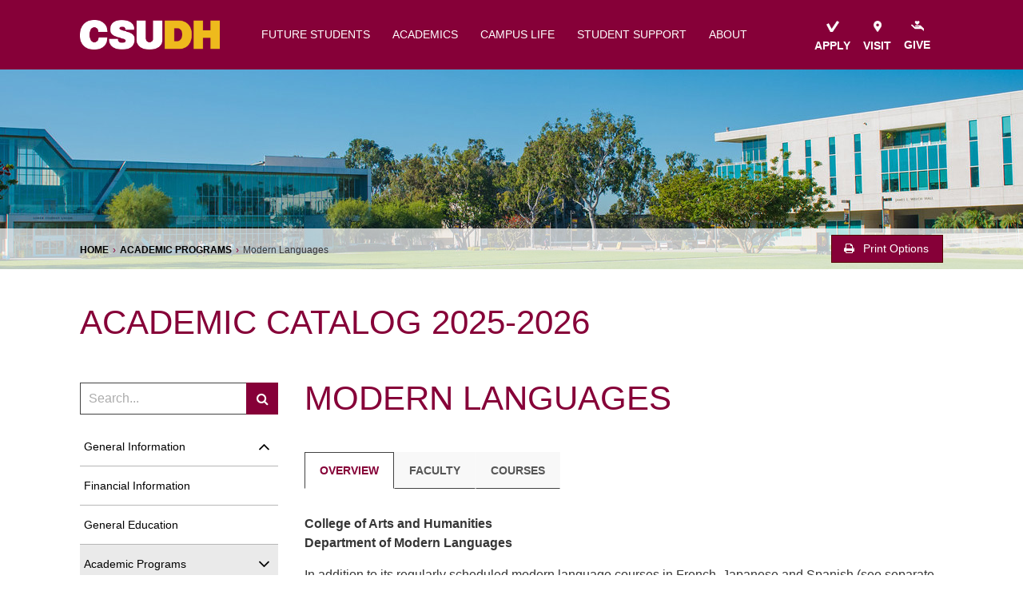

--- FILE ---
content_type: text/html; charset=UTF-8
request_url: https://catalog.csudh.edu/academics/modern-languages/
body_size: 2308
content:
<!DOCTYPE html>
<html lang="en">
<head>
    <meta charset="utf-8">
    <meta name="viewport" content="width=device-width, initial-scale=1">
    <title></title>
    <style>
        body {
            font-family: "Arial";
        }
    </style>
    <script type="text/javascript">
    window.awsWafCookieDomainList = [];
    window.gokuProps = {
"key":"AQIDAHjcYu/GjX+QlghicBgQ/7bFaQZ+m5FKCMDnO+vTbNg96AGe85MAbDryaCIv+G5hkV9fAAAAfjB8BgkqhkiG9w0BBwagbzBtAgEAMGgGCSqGSIb3DQEHATAeBglghkgBZQMEAS4wEQQMfqv/41xp8mxCyZaoAgEQgDtphphf91j3ohtIdrkcZhOjtKVdO6T7EOagds3zsYaLwQPIN8cNivfF/va6SSQpupzbviLhd9a0ZTvohw==",
          "iv":"CgAGSjUD3QAACeRv",
          "context":"eAY1IHXajrp9fy8H83oaf/4Qn7rwmC1ZnBz7YJX3a8220moNxcwCR8C1g5xBMkD7/nS2qZWJHs7uWtzI5MKPNSBXjKtt0JbkXknrJfE0eaD+VQmbI3tev3pDoV4DJG8WynYhHkvmu7Ymvr33tBSI9yB78D6J761xoQYyOzLPScvEcw5gFqbdkseiD8ZK+c90Pi98fJZDmKcsp6AL+YWuUjMBS5Ac+OF3MhnlpvkwHKaHPGNaR7RA+FVycgD5EPN0/PHEQO2vq3/GAUhwE3gGzFQNXwhnPWLj1QnHAy5Olo4PYLaf4XAgS5UricHb3TBvoI6dWnVXZfFpV3MSsMWaaBoabfdLlqjwSVqj16cXCU/35qYElGnR8DuC420njo3QmKSPkUJChnA/m5pn0VdfYz0FPyknhG1BaxUdg4acVdkNyzX2Bpj1QUpCc4NqH1poj2YuR9NyL0/1EinLxIvzVp/2wiLnlegvBw29IM/DntUW9Hhn12V04kTfsfrrx2cJ17EwlLoBzST98Er/NnGYZFBuTAXlwjAQ8qh40ZHx2AuEkOepMxrgFTWvWLLwKyT8lPUhxedFl8Cg7TT3LQCv2rFEft+329MULrw/6YzQFtGH0S6tAHeiaCjc2e6CIdB/BuSVZuWdVCjTRLiGTq06BP92EEHy60at/xcGPPoy4SzSmjJiqL4GGlY1X23cERBe0mggAReXEp+9ci0OFFKUvDuK0UW1ds8PNHIRXQQHHVl0iixja1vmO8BVQ+FO6n2j4xUwWeKXsUQmfG5crdJ4NWLLeuzU9QxsQ5b1Gg=="
};
    </script>
    <script src="https://3b07d6190caa.58592306.us-east-2.token.awswaf.com/3b07d6190caa/dbfcd59e4170/1fc11a78507b/challenge.js"></script>
</head>
<body>
    <div id="challenge-container"></div>
    <script type="text/javascript">
        AwsWafIntegration.saveReferrer();
        AwsWafIntegration.checkForceRefresh().then((forceRefresh) => {
            if (forceRefresh) {
                AwsWafIntegration.forceRefreshToken().then(() => {
                    window.location.reload(true);
                });
            } else {
                AwsWafIntegration.getToken().then(() => {
                    window.location.reload(true);
                });
            }
        });
    </script>
    <noscript>
        <h1>JavaScript is disabled</h1>
        In order to continue, we need to verify that you're not a robot.
        This requires JavaScript. Enable JavaScript and then reload the page.
    </noscript>
</body>
</html>

--- FILE ---
content_type: text/html; charset=UTF-8
request_url: https://catalog.csudh.edu/academics/modern-languages/
body_size: 82510
content:
<!doctype html>
<html class="no-js" xml:lang="en" lang="en" dir="ltr">

<head>
<meta http-equiv="X-UA-Compatible" content="IE=Edge" />
<title>Modern Languages | CSUDH | Carson, CA</title>
<meta http-equiv="Content-Type" content="text/html; charset=utf-8" />
<link rel="search" type="application/opensearchdescription+xml"
			href="/search/opensearch.xml" title="Catalog" />
<meta name="viewport" content="width=device-width, initial-scale=1.0, minimum-scale=1.0" />
<link href="/images/favicon.ico" rel="shortcut icon" />
<link rel="stylesheet" type="text/css" href="/css/reset.css" />
<link href="https://fonts.googleapis.com/css?family=Roboto:400,400i,500,500i,700,700i" rel="stylesheet">
<link rel="stylesheet" type="text/css" href="/fonts/font-awesome/font-awesome.min.css" />
<link rel="stylesheet" type="text/css" href="/css/courseleaf.css" />
<link rel="stylesheet" type="text/css" href="/css/screen.css?v=20211004" media="screen" />
<link rel="stylesheet" type="text/css" href="/css/print.css" media="print" />
<script type="text/javascript" src="/js/jquery.js"></script>
<script type="text/javascript" src="/js/lfjs.js"></script>
<script type="text/javascript" src="/js/lfjs_any.js"></script>
<link rel="stylesheet" type="text/css" href="/js/lfjs.css" />
<script type="text/javascript" src="/js/courseleaf.js"></script>
<script type="text/javascript" src="/js/custom.js?v=20211004"></script>



</head>



<body class="">




<nav aria-label="Skip content menu" class="accessible">
	<div class="accessible-menu">
		<ul>
			<li><a href="#contentarea" rel="section">Skip to Content</a></li>
			<li><a href="/azindex/">AZ Index</a></li>
			<li><a href="/">Catalog Home</a></li>
			<li><a href="https://www.csudh.edu/">CSUDH Home</a></li>
		</ul>
	</div>
</nav>





<header id="header">
   <div class="wrap">
      <div id="logo">
         <a href="https://www.csudh.edu/"><img src="/images/csudh-logo.png" alt="CSUDH Logo" width="175" />

				</a>
      </div>

			<button id="hamburger" aria-controls="navigation" data-toggle="#navigation" aria-expanded="false">
				<span class="sr-only">Toggle menu</span>
				<i class="fa fa-bars" aria-hidden="true"></i>
			</button>

			<nav id="navigation" aria-label="Secondary" aria-hidden="false">
				<ul id="main-nav" class="clearfix">
					<li><a href="https://www.csudh.edu/future-students/">future students</a></li>
					<li><a href="https://www.csudh.edu/academics/">academics</a></li>
					<li><a href="https://www.csudh.edu/campus-life/">campus life</a></li>
					<li><a href="https://www.csudh.edu/student-support/">student support</a></li>
					<li><a href="https://www.csudh.edu/about/">about</a></li>
				</ul>
				<ul id="ctaNav">
					<li class="cta apply"><a href="https://www.csudh.edu/future-students/explore/"><img
								src="/images/apply-icon.png" alt="" role="presentation">apply</a></li>
					<li class="cta visit"><a href="https://www.csudh.edu/visit-us/"><img src="/images/visit-icon.png"
								alt="" role="presentation">visit</a></li>
					<li class="cta give"><a
							href="https://toropay.csudh.edu/C20032_ustores/web/store_main.jsp?STOREID=8&SINGLESTORE=true"><img
								src="/images/give-icon.png" alt="" role="presentation">give</a>
					</li>
				</ul>

			</nav>
		</div>
	</header>

	<div class="hero">

		<div class="breadPrint">
			<div class="wrap">
							<nav id="breadcrumb" aria-label="Breadcrumbs">
<ul><li><a href="/">Home</a><span class="crumbsep">›</span></li><li><a href="/academics/">Academic&nbsp;Programs</a><span class="crumbsep">›</span></li><li><span class="active">Modern Languages</span></li></ul>
			</nav>
				<button id="print-btn" aria-controls="print-dialog" onclick="showPrintDialog(); return false;">
					<i class="fa fa-print" aria-hidden="true"></i> Print Options
				</button>
			</div>
		</div><!-- breadPrint-->

	</div><!-- hero-->

	<div id="site-title">
		<div class="wrap">Academic Catalog 2025-2026</div>
	</div>

	<section id="content-container">
		<div class="wrap">
			<aside id="col-nav">
				<button id="sidebar-toggle" aria-expanded="false" data-toggle="#sidebar">
					<span class="fa fa-bars" aria-hidden="true"></span>
					<span>Expand Menu</span>
				</button>

				<div id="sidebar">
<!-- filter page begin -->
<!-- filter page end-->

      <div class="search" id="cat-search">
         <form action="/search/">
            <label for="cat-search-term" class="sr-only">Search catalog</label>
            <input class="search-field" type="text" name="search" id="cat-search-term" placeholder="Search..." />
            <button class="search-button" type="submit">
               <span class="fa fa-search" aria-hidden="true"></span>
               <span class="sr-only">Submit search</span>
            </button>
<!-- <input type="hidden" name="caturl" value="/academics" /> -->
         </form>
      </div>
					<div class="sidebar-item">
               <nav id="cl-menu" aria-label="Primary" class="togglenav">

<ul class="nav levelzero" id="/">
<li class="isparent"><div class="toggle-wrap clearfix"><a href="/general-information/">General Information</a><button onclick="toggleNav(this); return false;" class="arrow-wrap" aria-expanded="false"><span class="arrow">Toggle General Information</span></button></div>
	<ul class="nav levelone" id="/general-information/">
	<li><a href="/general-information/about-the-catalog/">About the Catalog</a></li>
	<li><a href="/general-information/california-state-university/">The California State University</a></li>
	<li><a href="/general-information/csu-dominguez-hills/">CSU Dominguez Hills</a></li>
	<li class="isparent"><div class="toggle-wrap clearfix"><a href="/general-information/division-academic-affairs/">Division of Academic Affairs</a><button onclick="toggleNav(this); return false;" class="arrow-wrap" aria-expanded="false"><span class="arrow">Toggle Division of Academic Affairs</span></button></div>
		<ul class="nav leveltwo" id="/general-information/division-academic-affairs/">
		<li><a href="/general-information/division-academic-affairs/arts-humanities/">College of Arts and Humanities</a></li>
		<li><a href="/general-information/division-academic-affairs/business-administration-public-policy/">College of Business Administration and Public Policy</a></li>
		<li><a href="/general-information/division-academic-affairs/continuing-professional-education/">College of Continuing and Professional Education</a></li>
		<li><a href="/general-information/division-academic-affairs/education/">College of Education</a></li>
		<li><a href="/general-information/division-academic-affairs/health-human-services-nursing/">College of Health, Human Services, and Nursing</a></li>
		<li><a href="/general-information/division-academic-affairs/natural-behavioral-sciences/">College of Natural and Behavioral Sciences</a></li>
		<li><a href="/general-information/division-academic-affairs/university-library/">University Library</a></li>
		<li><a href="/general-information/division-academic-affairs/academic-advisement/">Academic Advising</a></li>
		<li><a href="/general-information/division-academic-affairs/career-center/">Career Center</a></li>
		<li><a href="/general-information/division-academic-affairs/program-advisory-boards/">Program Advisory Boards</a></li>
		</ul>
</li>
	<li><a href="/general-information/faculty/">Current Faculty</a></li>
	<li><a href="/general-information/emeritus-faculty-staff/">Emeriti Faculty &amp;&#8203; Staff</a></li>
	<li><a href="/general-information/campus-life/">Campus Life</a></li>
	<li><a href="/general-information/academic-integrity/">Academic Integrity</a></li>
	<li><a href="/general-information/academic-programs/">Academic Programs</a></li>
	<li><a href="/general-information/answers-questions/">Answers To Your Questions</a></li>
	<li class="isparent"><div class="toggle-wrap clearfix"><a href="/general-information/baccalaureate-degrees-undergraduate-studies/">Baccalaureate Degrees and Undergraduate Studies</a><button onclick="toggleNav(this); return false;" class="arrow-wrap" aria-expanded="false"><span class="arrow">Toggle Baccalaureate Degrees and Undergraduate Studies</span></button></div>
		<ul class="nav leveltwo" id="/general-information/baccalaureate-degrees-undergraduate-studies/">
		<li><a href="/general-information/baccalaureate-degrees-undergraduate-studies/academic-skills-requirements-undergraduate-students/">Academic Skills Requirements for Undergraduate Students</a></li>
		<li><a href="/general-information/baccalaureate-degrees-undergraduate-studies/gwar-certifying-courses/">GWAR Certifying Courses</a></li>
		<li><a href="/general-information/baccalaureate-degrees-undergraduate-studies/general-education-requirements-undergraduate-students/">General Education Requirements for Undergraduate Students</a></li>
		<li><a href="/general-information/baccalaureate-degrees-undergraduate-studies/general-education-certification/">General Education Certification</a></li>
		<li><a href="/general-information/baccalaureate-degrees-undergraduate-studies/double-counting-general-education-courses/">Double Counting General Education Courses</a></li>
		<li><a href="/general-information/baccalaureate-degrees-undergraduate-studies/credit-remediation/">Credit for Remediation</a></li>
		<li><a href="/general-information/baccalaureate-degrees-undergraduate-studies/general-education/">General Education</a></li>
		<li><a href="/general-information/baccalaureate-degrees-undergraduate-studies/major-minor/">Major and Minor</a></li>
		<li><a href="/general-information/baccalaureate-degrees-undergraduate-studies/unit-requirements/">Unit Requirements</a></li>
		<li><a href="/general-information/baccalaureate-degrees-undergraduate-studies/undergraduate-academic-advisement/">Undergraduate Academic Advisement</a></li>
		<li><a href="/general-information/baccalaureate-degrees-undergraduate-studies/undergraduate-enrollment-policies/">Undergraduate Enrollment Policies</a></li>
		<li><a href="/general-information/baccalaureate-degrees-undergraduate-studies/scholastic-probation-disqualification/">Scholastic Probation and Disqualification</a></li>
		<li><a href="/general-information/baccalaureate-degrees-undergraduate-studies/academic-renewal/">Academic Renewal</a></li>
		<li><a href="/general-information/baccalaureate-degrees-undergraduate-studies/continuing-students/">Continuing Students</a></li>
		<li><a href="/general-information/baccalaureate-degrees-undergraduate-studies/full-time-status/">Full-&#8203;Time Status</a></li>
		<li><a href="/general-information/baccalaureate-degrees-undergraduate-studies/university-graduation-requirements/">University Graduation Requirements</a></li>
		<li><a href="/general-information/baccalaureate-degrees-undergraduate-studies/application-graduation-undergraduate/">Application for Graduation -&#8203; Undergraduate</a></li>
		</ul>
</li>
	<li><a href="/general-information/campus-services/">Campus Services</a></li>
	<li><a href="/general-information/fees/">Fees</a></li>
	<li><a href="/general-information/financial-aid/">Financial Aid</a></li>
	<li><a href="/general-information/graduate-degrees/">Graduate Degrees</a></li>
	<li><a href="/general-information/post-baccalaureate-credentials-and-certificates/">Postbaccalaureate Credentials and Certificates</a></li>
	<li><a href="/general-information/pre-admission-disclosure-academic-programs-leading-licensure-credentialing/">Pre-&#8203;Admission Disclosure for Academic Programs Leading to Licensure or Credentialing</a></li>
	<li><a href="/general-information/program-advisory-boards/">Program Advisory Boards</a></li>
	<li><a href="/general-information/second-baccalaureate-degree/">Second Baccalaureate Degrees</a></li>
	<li><a href="/general-information/university-regulations/">University Regulations</a></li>
	</ul>
</li>
<li><a href="/financial-information/">Financial Information</a></li>
<li><a href="/general-education/">General Education</a></li>
<li class="active isparent"><div class="toggle-wrap clearfix"><a href="/academics/">Academic Programs</a><button onclick="toggleNav(this); return false;" class="arrow-wrap open" aria-expanded="true"><span class="arrow open">Toggle Academic Programs</span></button></div>
	<ul class="nav levelone" id="/academics/">
	<li class="isparent"><div class="toggle-wrap clearfix"><a href="/academics/accounting/">Accounting</a><button onclick="toggleNav(this); return false;" class="arrow-wrap" aria-expanded="false"><span class="arrow">Toggle Accounting</span></button></div>
		<ul class="nav leveltwo" id="/academics/accounting/">
		<li><a href="/academics/accounting/accounting-ms/">Accounting, Master of Science</a></li>
		</ul>
</li>
	<li class="isparent"><div class="toggle-wrap clearfix"><a href="/academics/advertising-public-relations/">Advertising and Public Relations</a><button onclick="toggleNav(this); return false;" class="arrow-wrap" aria-expanded="false"><span class="arrow">Toggle Advertising and Public Relations</span></button></div>
		<ul class="nav leveltwo" id="/academics/advertising-public-relations/">
		<li><a href="/academics/advertising-public-relations/advertising-public-relations-ba/">Advertising and Public Relations, Bachelor of Arts</a></li>
		</ul>
</li>
	<li class="isparent"><div class="toggle-wrap clearfix"><a href="/academics/africana-studies/">Africana Studies</a><button onclick="toggleNav(this); return false;" class="arrow-wrap" aria-expanded="false"><span class="arrow">Toggle Africana Studies</span></button></div>
		<ul class="nav leveltwo" id="/academics/africana-studies/">
		<li><a href="/academics/africana-studies/africana-studies-ba/">Africana Studies, Bachelor of Arts</a></li>
		<li><a href="/academics/africana-studies/africana-studies-minor/">Africana Studies, Minor</a></li>
		</ul>
</li>
	<li class="isparent"><div class="toggle-wrap clearfix"><a href="/academics/anthropology/">Anthropology</a><button onclick="toggleNav(this); return false;" class="arrow-wrap" aria-expanded="false"><span class="arrow">Toggle Anthropology</span></button></div>
		<ul class="nav leveltwo" id="/academics/anthropology/">
		<li><a href="/academics/anthropology/anthropology-ba/">Anthropology, Bachelor of Arts</a></li>
		<li><a href="/academics/anthropology/anthropology-minor/">Anthropology, Minor</a></li>
		<li><a href="/academics/anthropology/cultural-resource-management-certificate/">Cultural Resource Management, Certificate</a></li>
		<li><a href="/academics/anthropology/indigenous-peoples-americas-minor/">Indigenous Peoples of the Americas, Minor</a></li>
		</ul>
</li>
	<li class="isparent"><div class="toggle-wrap clearfix"><a href="/academics/art-design/">Art </a><button onclick="toggleNav(this); return false;" class="arrow-wrap" aria-expanded="false"><span class="arrow">Toggle Art </span></button></div>
		<ul class="nav leveltwo" id="/academics/art-design/">
		<li><a href="/academics/art-design/art-ba/">Art, Bachelor of Arts</a></li>
		<li><a href="/academics/art-design/art-minor/">Art, Minor</a></li>
		<li><a href="/academics/art-design/ceramics-minor/">Ceramics, Minor</a></li>
		</ul>
</li>
	<li class="isparent"><div class="toggle-wrap clearfix"><a href="/academics/art-history/">Art History</a><button onclick="toggleNav(this); return false;" class="arrow-wrap" aria-expanded="false"><span class="arrow">Toggle Art History</span></button></div>
		<ul class="nav leveltwo" id="/academics/art-history/">
		<li><a href="/academics/art-history/art-history-ba/">Art History, Bachelor of Arts</a></li>
		<li><a href="/academics/art-history/art-history-minor/">Art History, Minor</a></li>
		</ul>
</li>
	<li class="isparent"><div class="toggle-wrap clearfix"><a href="/academics/arts-humanities/">Arts and Humanities</a><button onclick="toggleNav(this); return false;" class="arrow-wrap" aria-expanded="false"><span class="arrow">Toggle Arts and Humanities</span></button></div>
		<ul class="nav leveltwo" id="/academics/arts-humanities/">
		<li><a href="/academics/arts-humanities/arts-humanities-ma/">Arts and Humanities, Master of Arts</a></li>
		</ul>
</li>
	<li class="isparent"><div class="toggle-wrap clearfix"><a href="/academics/asian-pacific-studies/">Asian-&#8203;Pacific Studies</a><button onclick="toggleNav(this); return false;" class="arrow-wrap" aria-expanded="false"><span class="arrow">Toggle Asian-&#8203;Pacific Studies</span></button></div>
		<ul class="nav leveltwo" id="/academics/asian-pacific-studies/">
		<li><a href="/academics/asian-pacific-studies/asian-pacific-studies-ba/">Asian-&#8203;Pacific Studies, Bachelor of Arts</a></li>
		<li><a href="/academics/asian-pacific-studies/asian-pacific-studies-minor/">Asian-&#8203;Pacific Studies, Minor</a></li>
		</ul>
</li>
	<li class="isparent"><div class="toggle-wrap clearfix"><a href="/academics/audio-engineering/">Audio Engineering</a><button onclick="toggleNav(this); return false;" class="arrow-wrap" aria-expanded="false"><span class="arrow">Toggle Audio Engineering</span></button></div>
		<ul class="nav leveltwo" id="/academics/audio-engineering/">
		<li><a href="/academics/audio-engineering/audio-engineering-ba/">Audio Engineering, Bachelor of Arts</a></li>
		</ul>
</li>
	<li class="isparent"><div class="toggle-wrap clearfix"><a href="/academics/behavioral-science/">Behavioral Science</a><button onclick="toggleNav(this); return false;" class="arrow-wrap" aria-expanded="false"><span class="arrow">Toggle Behavioral Science</span></button></div>
		<ul class="nav leveltwo" id="/academics/behavioral-science/">
		<li><a href="/academics/behavioral-science/behavioral-science-ba/">Behavioral Science, Bachelor of Arts</a></li>
		<li><a href="/academics/behavioral-science/behavioral-science-minor/">Behavioral Science, Minor</a></li>
		</ul>
</li>
	<li class="isparent"><div class="toggle-wrap clearfix"><a href="/academics/biochemistry/">Biochemistry</a><button onclick="toggleNav(this); return false;" class="arrow-wrap" aria-expanded="false"><span class="arrow">Toggle Biochemistry</span></button></div>
		<ul class="nav leveltwo" id="/academics/biochemistry/">
		<li><a href="/academics/biochemistry/biochemistry-bs/">Biochemistry, Bachelor of Science</a></li>
		</ul>
</li>
	<li class="isparent"><div class="toggle-wrap clearfix"><a href="/academics/biology/">Biology</a><button onclick="toggleNav(this); return false;" class="arrow-wrap" aria-expanded="false"><span class="arrow">Toggle Biology</span></button></div>
		<ul class="nav leveltwo" id="/academics/biology/">
		<li><a href="/academics/biology/biology-ba/">Biology, Bachelor of Arts</a></li>
		<li><a href="/academics/biology/biology-bs/">Biology, Bachelor of Science</a></li>
		<li><a href="/academics/biology/biology-ms/">Biology, Master of Science</a></li>
		<li><a href="/academics/biology/biology-minor/">Biology, Minor</a></li>
		<li><a href="/academics/biology/biology-subject-matter-preparation/">Biology, Subject Matter Preparation</a></li>
		<li><a href="/academics/biology/microbiology-minor/">Microbiology, Minor</a></li>
		</ul>
</li>
	<li class="isparent"><div class="toggle-wrap clearfix"><a href="/academics/biophysics/">Biophysics</a><button onclick="toggleNav(this); return false;" class="arrow-wrap" aria-expanded="false"><span class="arrow">Toggle Biophysics</span></button></div>
		<ul class="nav leveltwo" id="/academics/biophysics/">
		<li><a href="/academics/biophysics/biophysics-bs/">Biophysics, Bachelor of Science</a></li>
		</ul>
</li>
	<li class="isparent"><div class="toggle-wrap clearfix"><a href="/academics/business-administration/">Business Administration</a><button onclick="toggleNav(this); return false;" class="arrow-wrap" aria-expanded="false"><span class="arrow">Toggle Business Administration</span></button></div>
		<ul class="nav leveltwo" id="/academics/business-administration/">
		<li><a href="/academics/business-administration/accounting-certificate/">Accounting, Certificate</a></li>
		<li><a href="/academics/business-administration/business-administration-bs/">Business Administration, Bachelor of Science</a></li>
		<li><a href="/academics/business-administration/business-administration-minor/">Business Administration, Minor</a></li>
		<li><a href="/academics/business-administration/data-analytics-minor/">Data Analytics, Minor</a></li>
		<li><a href="/academics/business-administration/economics-minor/">Economics, Minor</a></li>
		<li><a href="/academics/business-administration/executive-management/">Executive Management Certificate</a></li>
		<li><a href="/academics/business-administration/information-systems-security-minor/">Information Systems Security, Minor</a></li>
		<li><a href="/academics/business-administration/information-systems-certificate/">Information Systems, Certificate</a></li>
		<li><a href="/academics/business-administration/information-systems-minor/">Information Systems, Minor</a></li>
		<li><a href="/academics/business-administration/logistics-management-post-mba-certificate/">Logistics Management, Post-&#8203;MBA Certificate</a></li>
		<li><a href="/academics/business-administration/management-minor/">Management, Minor</a></li>
		<li><a href="/academics/business-administration/marketing-certificate/">Marketing, Certificate</a></li>
		<li><a href="/academics/business-administration/marketing-minor/">Marketing, Minor</a></li>
		<li><a href="/academics/business-administration/marketing-post-mba-certificate/">Marketing, Post-&#8203;MBA Certificate</a></li>
		<li><a href="/academics/business-administration/sports-management-certificate/">Sports Management, Certificate</a></li>
		</ul>
</li>
	<li class="isparent"><div class="toggle-wrap clearfix"><a href="/academics/chemistry/">Chemistry</a><button onclick="toggleNav(this); return false;" class="arrow-wrap" aria-expanded="false"><span class="arrow">Toggle Chemistry</span></button></div>
		<ul class="nav leveltwo" id="/academics/chemistry/">
		<li><a href="/academics/chemistry/chemistry-ba/">Chemistry, Bachelor of Arts</a></li>
		<li><a href="/academics/chemistry/chemistry-bs/">Chemistry, Bachelor of Science</a></li>
		<li><a href="/academics/chemistry/chemistry-subject-matter-authorization/">Chemistry, Subject Matter Authorization</a></li>
		<li><a href="/academics/chemistry/organic-biochemistry-minor/">Organic/&#8203;Biochemistry, Minor</a></li>
		</ul>
</li>
	<li class="isparent"><div class="toggle-wrap clearfix"><a href="/academics/chicana-chicano-studies/">Chicana/&#8203;Chicano Studies</a><button onclick="toggleNav(this); return false;" class="arrow-wrap" aria-expanded="false"><span class="arrow">Toggle Chicana/&#8203;Chicano Studies</span></button></div>
		<ul class="nav leveltwo" id="/academics/chicana-chicano-studies/">
		<li><a href="/academics/chicana-chicano-studies/chicana-chicano-studies-ba/">Chicana/&#8203;Chicano Studies, Bachelor of Arts</a></li>
		<li><a href="/academics/chicana-chicano-studies/chicana-chicano-studies-minor/">Chicana/&#8203;Chicano Studies, Minor</a></li>
		</ul>
</li>
	<li class="isparent"><div class="toggle-wrap clearfix"><a href="/academics/child-development/">Child Development</a><button onclick="toggleNav(this); return false;" class="arrow-wrap" aria-expanded="false"><span class="arrow">Toggle Child Development</span></button></div>
		<ul class="nav leveltwo" id="/academics/child-development/">
		<li><a href="/academics/child-development/child-development-bs/">Child Development, Bachelor of Science</a></li>
		<li><a href="/academics/child-development/child-development-minor/">Child Development, Minor </a></li>
		<li><a href="/academics/child-development/early-child-development-education-minor/">Early Child Development and Education, Minor</a></li>
		</ul>
</li>
	<li class="isparent"><div class="toggle-wrap clearfix"><a href="/academics/clinical-science/">Clinical Science</a><button onclick="toggleNav(this); return false;" class="arrow-wrap" aria-expanded="false"><span class="arrow">Toggle Clinical Science</span></button></div>
		<ul class="nav leveltwo" id="/academics/clinical-science/">
		<li><a href="/academics/clinical-science/clinical-science-cytotechnology-post-baccalaureate-certificate/">Clinical Science -&#8203; Cytotechnology, Post-&#8203;Baccalaureate Certificate</a></li>
		<li><a href="/academics/clinical-science/clinical-science-medical-technology-post-baccalaureate-certificate/">Clinical Science -&#8203; Medical Technology, Post-&#8203;Baccalaureate Certificate</a></li>
		<li><a href="/academics/clinical-science/clinical-science-bs/">Clinical Science, Bachelor of Science</a></li>
		</ul>
</li>
	<li class="isparent"><div class="toggle-wrap clearfix"><a href="/academics/communications/">Communications</a><button onclick="toggleNav(this); return false;" class="arrow-wrap" aria-expanded="false"><span class="arrow">Toggle Communications</span></button></div>
		<ul class="nav leveltwo" id="/academics/communications/">
		<li><a href="/academics/communications/advertising-minor/">Advertising, Minor</a></li>
		<li><a href="/academics/communications/communications-minor/">Communications, Minor</a></li>
		</ul>
</li>
	<li class="isparent"><div class="toggle-wrap clearfix"><a href="/academics/computer-science/">Computer Science</a><button onclick="toggleNav(this); return false;" class="arrow-wrap" aria-expanded="false"><span class="arrow">Toggle Computer Science</span></button></div>
		<ul class="nav leveltwo" id="/academics/computer-science/">
		<li><a href="/academics/computer-science/computer-science-bs/">Computer Science, Bachelor of Science</a></li>
		<li><a href="/academics/computer-science/computer-science-certificate/">Computer Science, Certificate</a></li>
		<li><a href="/academics/computer-science/computer-science-ms/">Computer Science, Master of Science</a></li>
		<li><a href="/academics/computer-science/computer-science-minor/">Computer Science, Minor</a></li>
		</ul>
</li>
	<li class="isparent"><div class="toggle-wrap clearfix"><a href="/academics/computer-technology/">Computer Technology</a><button onclick="toggleNav(this); return false;" class="arrow-wrap" aria-expanded="false"><span class="arrow">Toggle Computer Technology</span></button></div>
		<ul class="nav leveltwo" id="/academics/computer-technology/">
		<li><a href="/academics/computer-technology/computer-technology-ba/">Computer Technology, Bachelor of Arts</a></li>
		<li><a href="/academics/computer-technology/computer-technology-certificate/">Computer Technology, Certificate</a></li>
		<li><a href="/academics/computer-technology/computer-technology-minor/">Computer Technology, Minor</a></li>
		</ul>
</li>
	<li class="isparent"><div class="toggle-wrap clearfix"><a href="/academics/extended-education-programs/">Continuing &amp;&#8203; Professional Education Programs</a><button onclick="toggleNav(this); return false;" class="arrow-wrap" aria-expanded="false"><span class="arrow">Toggle Continuing &amp;&#8203; Professional Education Programs</span></button></div>
		<ul class="nav leveltwo" id="/academics/extended-education-programs/">
		<li><a href="/academics/extended-education-programs/alcohol-drug-counseling-certificate/">Alcohol and Drug Counseling, Certificate</a></li>
		<li><a href="/academics/extended-education-programs/american-language-culture-program/">American Language and Culture Program</a></li>
		<li><a href="/academics/extended-education-programs/assistive-technology-specialist-certificate/">Assistive Technology, Specialist Certificate</a></li>
		<li><a href="/academics/extended-education-programs/communication-sciences-disorders-certificate/">Communication Sciences and Disorders, Certificate</a></li>
		<li><a href="/academics/extended-education-programs/community-college-teaching-certificate/">Community College Teaching, Certificate</a></li>
		<li><a href="/academics/extended-education-programs/designated-subjects-adult-education-teaching-credential/">Designated Subjects Adult Education, Teaching Credential</a></li>
		<li><a href="/academics/extended-education-programs/human-resources-management-certificate/">Human Resources Management, Certificate</a></li>
		<li><a href="/academics/extended-education-programs/mediation-conflict-resolution-certificate/">Mediation and Conflict Resolution, Certificate</a></li>
		<li><a href="/academics/extended-education-programs/production-inventory-control-certificate/">Production and Inventory Control, Certificate</a></li>
		<li><a href="/academics/extended-education-programs/purchasing-certificate/">Purchasing, Certificate</a></li>
		<li><a href="/academics/extended-education-programs/sport-fitness-psychology-certificate/">Sport and Fitness Psychology, Certificate</a></li>
		</ul>
</li>
	<li class="isparent"><div class="toggle-wrap clearfix"><a href="/academics/counseling/">Counseling</a><button onclick="toggleNav(this); return false;" class="arrow-wrap" aria-expanded="false"><span class="arrow">Toggle Counseling</span></button></div>
		<ul class="nav leveltwo" id="/academics/counseling/">
		<li><a href="/academics/counseling/child-welfare-attendance-authorization/">Child Welfare and Attendance Authorization</a></li>
		<li><a href="/academics/counseling/college-counseling-certificate/">College Counseling, Certificate</a></li>
		<li><a href="/academics/counseling/counseling-ms/">Counseling, Master of Science</a></li>
		<li><a href="/academics/counseling/school-counseling-pupil-personnel-credential/">School Counseling, Pupil Personnel Credential</a></li>
		</ul>
</li>
	<li class="isparent"><div class="toggle-wrap clearfix"><a href="/academics/criminal-justice-administration/">Criminal Justice Administration</a><button onclick="toggleNav(this); return false;" class="arrow-wrap" aria-expanded="false"><span class="arrow">Toggle Criminal Justice Administration</span></button></div>
		<ul class="nav leveltwo" id="/academics/criminal-justice-administration/">
		<li><a href="/academics/criminal-justice-administration/criminal-justice-administration-bs/">Criminal Justice Administration, Bachelor of Science</a></li>
		<li><a href="/academics/criminal-justice-administration/criminal-justice-administration-minor/">Criminal Justice Administration, Minor</a></li>
		</ul>
</li>
	<li class="isparent"><div class="toggle-wrap clearfix"><a href="/academics/cyber-security/">Cyber Security</a><button onclick="toggleNav(this); return false;" class="arrow-wrap" aria-expanded="false"><span class="arrow">Toggle Cyber Security</span></button></div>
		<ul class="nav leveltwo" id="/academics/cyber-security/">
		<li><a href="/academics/cyber-security/cyber-security-ms/">Cyber Security, Master of Science</a></li>
		</ul>
</li>
	<li class="isparent"><div class="toggle-wrap clearfix"><a href="/academics/dance/">Dance</a><button onclick="toggleNav(this); return false;" class="arrow-wrap" aria-expanded="false"><span class="arrow">Toggle Dance</span></button></div>
		<ul class="nav leveltwo" id="/academics/dance/">
		<li><a href="/academics/dance/dance-ba/">Dance, Bachelor of Arts</a></li>
		<li><a href="/academics/dance/dance-minor/">Dance, Minor</a></li>
		</ul>
</li>
	<li class="isparent"><div class="toggle-wrap clearfix"><a href="/academics/design/">Design</a><button onclick="toggleNav(this); return false;" class="arrow-wrap" aria-expanded="false"><span class="arrow">Toggle Design</span></button></div>
		<ul class="nav leveltwo" id="/academics/design/">
		<li><a href="/academics/design/design-ba/">Design, Bachelor of Arts</a></li>
		<li><a href="/academics/design/design-minor/">Design, Minor</a></li>
		<li><a href="/academics/design/digital-graphics-minor/">Digital Graphics, Minor</a></li>
		<li><a href="/academics/design/photography-minor/">Photography, Minor</a></li>
		</ul>
</li>
	<li class="isparent"><div class="toggle-wrap clearfix"><a href="/academics/digital-media-arts/">Digital Media Arts</a><button onclick="toggleNav(this); return false;" class="arrow-wrap" aria-expanded="false"><span class="arrow">Toggle Digital Media Arts</span></button></div>
		<ul class="nav leveltwo" id="/academics/digital-media-arts/">
		<li><a href="/academics/digital-media-arts/audio-technology-certificate/">Audio Technology, Certificate</a></li>
		<li><a href="/academics/digital-media-arts/digital-media-arts-ba/">Digital Media Arts, Bachelor of Arts</a></li>
		<li><a href="/academics/digital-media-arts/television-arts-certificate/">Television Arts, Certificate</a></li>
		</ul>
</li>
	<li class="isparent"><div class="toggle-wrap clearfix"><a href="/academics/earth-science/">Earth Science</a><button onclick="toggleNav(this); return false;" class="arrow-wrap" aria-expanded="false"><span class="arrow">Toggle Earth Science</span></button></div>
		<ul class="nav leveltwo" id="/academics/earth-science/">
		<li><a href="/academics/earth-science/earth-science-bs/">Earth Science, Bachelor of Science</a></li>
		<li><a href="/academics/earth-science/earth-sciences-minor/">Earth Sciences, Minor</a></li>
		</ul>
</li>
	<li class="isparent"><div class="toggle-wrap clearfix"><a href="/academics/educational-leadership-justice/">Educational Leadership Justice</a><button onclick="toggleNav(this); return false;" class="arrow-wrap" aria-expanded="false"><span class="arrow">Toggle Educational Leadership Justice</span></button></div>
		<ul class="nav leveltwo" id="/academics/educational-leadership-justice/">
		<li><a href="/academics/educational-leadership-justice/educational-leadership-justice-doctorate/">Educational Leadership Justice, Doctorate</a></li>
		</ul>
</li>
	<li class="isparent"><div class="toggle-wrap clearfix"><a href="/academics/english/">English</a><button onclick="toggleNav(this); return false;" class="arrow-wrap" aria-expanded="false"><span class="arrow">Toggle English</span></button></div>
		<ul class="nav leveltwo" id="/academics/english/">
		<li><a href="/academics/english/creative-writing-minor/">Creative Writing, Minor</a></li>
		<li><a href="/academics/english/english-ba/">English, Bachelor of Arts</a></li>
		<li><a href="/academics/english/english-ma/">English, Master of Arts</a></li>
		<li><a href="/academics/english/english-minor/">English, Minor</a></li>
		<li><a href="/academics/english/english-subject-matter-preparation/">English, Subject Matter Preparation</a></li>
		<li><a href="/academics/english/language-and-linguistics-ba/">Language and Linguistics, Bachelor of Arts</a></li>
		<li><a href="/academics/english/language-linguistics-minor/">Linguistics, Minor</a></li>
		<li><a href="/academics/english/professional-creative-writing-certificate/">Professional and Creative Writing, Certificate</a></li>
		<li><a href="/academics/english/rhetoric-composition-certificate/">Rhetoric and Composition, Certificate</a></li>
		<li><a href="/academics/english/tesol-ma/">Teaching English to Speakers of Other Languages, Master of Arts</a></li>
		<li><a href="/academics/english/teaching-english-second-language-certificate/">Teaching of English to Speakers of Other Languages (TESOL), Certificate</a></li>
		</ul>
</li>
	<li class="isparent"><div class="toggle-wrap clearfix"><a href="/academics/environmental-science/">Environmental Science</a><button onclick="toggleNav(this); return false;" class="arrow-wrap" aria-expanded="false"><span class="arrow">Toggle Environmental Science</span></button></div>
		<ul class="nav leveltwo" id="/academics/environmental-science/">
		<li><a href="/academics/environmental-science/environmental-science-ms/">Environmental Science, Master of Science</a></li>
		</ul>
</li>
	<li class="isparent"><div class="toggle-wrap clearfix"><a href="/academics/exercise-science/">Exercise Science</a><button onclick="toggleNav(this); return false;" class="arrow-wrap" aria-expanded="false"><span class="arrow">Toggle Exercise Science</span></button></div>
		<ul class="nav leveltwo" id="/academics/exercise-science/">
		<li><a href="/academics/exercise-science/exercise-science-bs/">Exercise Science, Bachelor Science</a></li>
		</ul>
</li>
	<li class="isparent"><div class="toggle-wrap clearfix"><a href="/academics/film-television-production/">Film and Television Production</a><button onclick="toggleNav(this); return false;" class="arrow-wrap" aria-expanded="false"><span class="arrow">Toggle Film and Television Production</span></button></div>
		<ul class="nav leveltwo" id="/academics/film-television-production/">
		<li><a href="/academics/film-television-production/film-television-production-ba/">Film and Television Production, Bachelor of Arts</a></li>
		</ul>
</li>
	<li class="isparent"><div class="toggle-wrap clearfix"><a href="/academics/film-television-media/">Film, Television, and Media</a><button onclick="toggleNav(this); return false;" class="arrow-wrap" aria-expanded="false"><span class="arrow">Toggle Film, Television, and Media</span></button></div>
		<ul class="nav leveltwo" id="/academics/film-television-media/">
		<li><a href="/academics/film-television-media/film-television-media-ba/">Film, Television, and Media, Bachelor of Arts</a></li>
		</ul>
</li>
	<li class="isparent"><div class="toggle-wrap clearfix"><a href="/academics/geography/">Geography</a><button onclick="toggleNav(this); return false;" class="arrow-wrap" aria-expanded="false"><span class="arrow">Toggle Geography</span></button></div>
		<ul class="nav leveltwo" id="/academics/geography/">
		<li><a href="/academics/geography/geography-ba/">Geography, Bachelor of Arts</a></li>
		<li><a href="/academics/geography/geography-minor/">Geography, Minor</a></li>
		<li><a href="/academics/geography/geotechniques-certificate/">Geotechniques, Certificate</a></li>
		</ul>
</li>
	<li class="isparent"><div class="toggle-wrap clearfix"><a href="/academics/graduate-education/">Graduate Education</a><button onclick="toggleNav(this); return false;" class="arrow-wrap" aria-expanded="false"><span class="arrow">Toggle Graduate Education</span></button></div>
		<ul class="nav leveltwo" id="/academics/graduate-education/">
		<li><a href="/academics/graduate-education/administrative-services-credential/">Administrative Services Credential</a></li>
		<li><a href="/academics/graduate-education/higher-education-administration-leadership-graduate-certificate/">Higher Education Administration and Leadership (HEAL), Graduate Certificate</a></li>
		</ul>
</li>
	<li class="isparent"><div class="toggle-wrap clearfix"><a href="/academics/health-humanities/">Health Humanities</a><button onclick="toggleNav(this); return false;" class="arrow-wrap" aria-expanded="false"><span class="arrow">Toggle Health Humanities</span></button></div>
		<ul class="nav leveltwo" id="/academics/health-humanities/">
		<li><a href="/academics/health-humanities/health-humanities-minor/">Health Humanities, Minor</a></li>
		</ul>
</li>
	<li class="isparent"><div class="toggle-wrap clearfix"><a href="/academics/health-science/">Health Science</a><button onclick="toggleNav(this); return false;" class="arrow-wrap" aria-expanded="false"><span class="arrow">Toggle Health Science</span></button></div>
		<ul class="nav leveltwo" id="/academics/health-science/">
		<li><a href="/academics/health-science/health-science-bs/">Health Science, Bachelor of Science</a></li>
		<li><a href="/academics/health-science/health-science-ms/">Health Science, Master of Science</a></li>
		<li><a href="/academics/health-science/health-science-minor/">Health Science, Minor</a></li>
		</ul>
</li>
	<li class="isparent"><div class="toggle-wrap clearfix"><a href="/academics/history/">History</a><button onclick="toggleNav(this); return false;" class="arrow-wrap" aria-expanded="false"><span class="arrow">Toggle History</span></button></div>
		<ul class="nav leveltwo" id="/academics/history/">
		<li><a href="/academics/history/history-ba/">History, Bachelor of Arts</a></li>
		<li><a href="/academics/history/history-minor/">History, Minor</a></li>
		<li><a href="/academics/history/specific-history-subject-matter-authorization/">Specific History Subject Matter Authorization</a></li>
		</ul>
</li>
	<li class="isparent"><div class="toggle-wrap clearfix"><a href="/academics/human-services/">Human Services</a><button onclick="toggleNav(this); return false;" class="arrow-wrap" aria-expanded="false"><span class="arrow">Toggle Human Services</span></button></div>
		<ul class="nav leveltwo" id="/academics/human-services/">
		<li><a href="/academics/human-services/human-services-ba/">Human Services, Bachelor of Arts</a></li>
		<li><a href="/academics/human-services/mental-health-recovery-certificate/">Mental Health Recovery, Certificate</a></li>
		</ul>
</li>
	<li class="isparent"><div class="toggle-wrap clearfix"><a href="/academics/humanities-external-degree/">Humanities External Degree</a><button onclick="toggleNav(this); return false;" class="arrow-wrap" aria-expanded="false"><span class="arrow">Toggle Humanities External Degree</span></button></div>
		<ul class="nav leveltwo" id="/academics/humanities-external-degree/">
		<li><a href="/academics/humanities-external-degree/humanities-external-ma/">Humanities External, Master of Arts</a></li>
		</ul>
</li>
	<li class="isparent"><div class="toggle-wrap clearfix"><a href="/academics/information-technology/">Information Technology</a><button onclick="toggleNav(this); return false;" class="arrow-wrap" aria-expanded="false"><span class="arrow">Toggle Information Technology</span></button></div>
		<ul class="nav leveltwo" id="/academics/information-technology/">
		<li><a href="/academics/information-technology/information-technology-bs/">Information Technology, Bachelor of Science</a></li>
		</ul>
</li>
	<li class="isparent"><div class="toggle-wrap clearfix"><a href="/academics/interdisciplinary-studies/">Interdisciplinary Studies</a><button onclick="toggleNav(this); return false;" class="arrow-wrap" aria-expanded="false"><span class="arrow">Toggle Interdisciplinary Studies</span></button></div>
		<ul class="nav leveltwo" id="/academics/interdisciplinary-studies/">
		<li><a href="/academics/interdisciplinary-studies/environmental-studies-minor/">Environmental Studies, Minor</a></li>
		<li><a href="/academics/interdisciplinary-studies/global-studies-minor/">Global Studies, Minor</a></li>
		<li><a href="/academics/interdisciplinary-studies/interdisciplinary-studies-ba/">Interdisciplinary Studies, Bachelor of Arts</a></li>
		<li><a href="/academics/interdisciplinary-studies/interdisciplinary-studies-minor/">Interdisciplinary Studies, Minor</a></li>
		</ul>
</li>
	<li><a href="/academics/japanese/">Japanese</a></li>
	<li class="isparent"><div class="toggle-wrap clearfix"><a href="/academics/journalism/">Journalism</a><button onclick="toggleNav(this); return false;" class="arrow-wrap" aria-expanded="false"><span class="arrow">Toggle Journalism</span></button></div>
		<ul class="nav leveltwo" id="/academics/journalism/">
		<li class="isparent"><div class="toggle-wrap clearfix"><a href="/academics/journalism/journalism-ba/">Journalism, Bachelor of Arts</a><button onclick="toggleNav(this); return false;" class="arrow-wrap" aria-expanded="false"><span class="arrow">Toggle Journalism, Bachelor of Arts</span></button></div>
			<ul class="nav levelthree" id="/academics/journalism/journalism-ba/">
			<li><a href="/academics/journalism/journalism-ba/latinx-concentration/">Journalism: Latinx Concentration, Bachelor of Arts</a></li>
			</ul>
</li>
		</ul>
</li>
	<li class="isparent"><div class="toggle-wrap clearfix"><a href="/academics/kinesiology/">Kinesiology</a><button onclick="toggleNav(this); return false;" class="arrow-wrap" aria-expanded="false"><span class="arrow">Toggle Kinesiology</span></button></div>
		<ul class="nav leveltwo" id="/academics/kinesiology/">
		<li><a href="/academics/kinesiology/coaching-minor/">Coaching, Minor</a></li>
		<li><a href="/academics/kinesiology/physical-education-administration-ma/">Education: Physical Education Administration, Master of Arts</a></li>
		<li><a href="/academics/kinesiology/fitness-instructor-certificate/">Fitness Instructor, Certificate</a></li>
		<li><a href="/academics/kinesiology/physical-education-ba/">Physical Education, Bachelor of Arts</a></li>
		<li><a href="/academics/kinesiology/physical-education-subject-matter-preparation/">Physical Education, Subject Matter Preparation</a></li>
		<li><a href="/academics/kinesiology/teaching-minor/">Teaching, Minor</a></li>
		</ul>
</li>
	<li class="isparent"><div class="toggle-wrap clearfix"><a href="/academics/labor-studies/">Labor Studies</a><button onclick="toggleNav(this); return false;" class="arrow-wrap" aria-expanded="false"><span class="arrow">Toggle Labor Studies</span></button></div>
		<ul class="nav leveltwo" id="/academics/labor-studies/">
		<li><a href="/academics/labor-studies/labor-studies-ba/">Labor Studies, Bachelor of Arts</a></li>
		<li><a href="/academics/labor-studies/labor-studies-certificate/">Labor Studies, Certificate</a></li>
		<li><a href="/academics/labor-studies/labor-studies-minor/">Labor Studies, Minor</a></li>
		</ul>
</li>
	<li class="isparent"><div class="toggle-wrap clearfix"><a href="/academics/language-linguistics/">Language and Linguistics</a><button onclick="toggleNav(this); return false;" class="arrow-wrap" aria-expanded="false"><span class="arrow">Toggle Language and Linguistics</span></button></div>
		<ul class="nav leveltwo" id="/academics/language-linguistics/">
		<li><a href="/academics/language-linguistics/language-linguistics-ba/">Language and Linguistics, Bachelor of Arts</a></li>
		</ul>
</li>
	<li class="isparent"><div class="toggle-wrap clearfix"><a href="/academics/liberal-studies/">Liberal Studies</a><button onclick="toggleNav(this); return false;" class="arrow-wrap" aria-expanded="false"><span class="arrow">Toggle Liberal Studies</span></button></div>
		<ul class="nav leveltwo" id="/academics/liberal-studies/">
		<li><a href="/academics/liberal-studies/liberal-studies-ba/">Liberal Studies, Bachelor of Arts</a></li>
		</ul>
</li>
	<li><a href="/academics/library/">Library</a></li>
	<li class="isparent"><div class="toggle-wrap clearfix"><a href="/academics/marital-family-therapy/">Marital and Family Therapy</a><button onclick="toggleNav(this); return false;" class="arrow-wrap" aria-expanded="false"><span class="arrow">Toggle Marital and Family Therapy</span></button></div>
		<ul class="nav leveltwo" id="/academics/marital-family-therapy/">
		<li><a href="/academics/marital-family-therapy/marital-family-therapy-ms/">Marital and Family Therapy, Master of Science</a></li>
		</ul>
</li>
	<li class="isparent"><div class="toggle-wrap clearfix"><a href="/academics/mathematics/">Mathematics </a><button onclick="toggleNav(this); return false;" class="arrow-wrap" aria-expanded="false"><span class="arrow">Toggle Mathematics </span></button></div>
		<ul class="nav leveltwo" id="/academics/mathematics/">
		<li><a href="/academics/mathematics/introductory-mathematics-subject-matter-authorization/">Introductory Mathematics, Subject Matter Authorization</a></li>
		<li><a href="/academics/mathematics/mathematics-bs/">Mathematics, Bachelor of Science</a></li>
		<li><a href="/academics/mathematics/mathematics-minor/">Mathematics, Minor</a></li>
		</ul>
</li>
	<li><a href="/academics/military-science/">Military Science</a></li>
	<li class="active self"><a href="/academics/modern-languages/">Modern Languages</a></li>
	<li class="isparent"><div class="toggle-wrap clearfix"><a href="/academics/music/">Music</a><button onclick="toggleNav(this); return false;" class="arrow-wrap" aria-expanded="false"><span class="arrow">Toggle Music</span></button></div>
		<ul class="nav leveltwo" id="/academics/music/">
		<li><a href="/academics/music/bachelor-music/">Bachelor of Music</a></li>
		<li><a href="/academics/music/introductory-specific-music-subject-matter-authorization/">Introductory and Specific Music, Subject Matter Authorization</a></li>
		<li><a href="/academics/music/music-minor/">Music Education, Minor</a></li>
		<li><a href="/academics/music/music-ba/">Music, Bachelor of Arts</a></li>
		</ul>
</li>
	<li class="isparent"><div class="toggle-wrap clearfix"><a href="/academics/negotiation-conflict-resolution-peacebuilding/">Negotiation, Conflict Resolution and Peacebuilding</a><button onclick="toggleNav(this); return false;" class="arrow-wrap" aria-expanded="false"><span class="arrow">Toggle Negotiation, Conflict Resolution and Peacebuilding</span></button></div>
		<ul class="nav leveltwo" id="/academics/negotiation-conflict-resolution-peacebuilding/">
		<li><a href="/academics/negotiation-conflict-resolution-peacebuilding/conflict-analysis-resolution-post-masters-certificate/">Conflict Analysis and Resolution, Post-&#8203;Master's Certificate</a></li>
		<li><a href="/academics/negotiation-conflict-resolution-peacebuilding/negotiation-conflict-resolution-peacebuilding-ba/">Negotiation, Conflict Resolution and Peacebuilding, Bachelor of Arts</a></li>
		<li><a href="/academics/negotiation-conflict-resolution-peacebuilding/negotiation-conflict-resolution-peacebuilding-ma/">Negotiation, Conflict Resolution and Peacebuilding, Master of Arts</a></li>
		</ul>
</li>
	<li class="isparent"><div class="toggle-wrap clearfix"><a href="/academics/nursing/">Nursing</a><button onclick="toggleNav(this); return false;" class="arrow-wrap" aria-expanded="false"><span class="arrow">Toggle Nursing</span></button></div>
		<ul class="nav leveltwo" id="/academics/nursing/">
		<li><a href="/academics/nursing/clinical-nurse-specialist-post-masters-certificate/">Clinical Nurse Specialist, Post-&#8203;Master's Certificate</a></li>
		<li><a href="/academics/nursing/neonatal-clinical-nurse-specialist-post-masters-certificate/">Neonatal Clinical Nurse Specialist, Post-&#8203;Master's Certificate</a></li>
		<li><a href="/academics/nursing/nursing-administration-post-masters-certificate/">Nursing Administration, Post-&#8203;Master's Certificate</a></li>
		<li><a href="/academics/nursing/nursing-education-post-masters-certificate/">Nursing Education, Post-&#8203;Master's Certificate</a></li>
		<li><a href="/academics/nursing/nursing-bsn/">Nursing, Bachelor of Science</a></li>
		<li><a href="/academics/nursing/nursing-msn/">Nursing, Master of Science</a></li>
		</ul>
</li>
	<li class="isparent"><div class="toggle-wrap clearfix"><a href="/academics/occupational-therapy/">Occupational Therapy</a><button onclick="toggleNav(this); return false;" class="arrow-wrap" aria-expanded="false"><span class="arrow">Toggle Occupational Therapy</span></button></div>
		<ul class="nav leveltwo" id="/academics/occupational-therapy/">
		<li><a href="/academics/occupational-therapy/occupational-therapy-ms/">Occupational Therapy, Master of Science</a></li>
		<li><a href="/academics/occupational-therapy/occupational-therapy-otd/">Occupational Therapy, Doctorate</a></li>
		</ul>
</li>
	<li class="isparent"><div class="toggle-wrap clearfix"><a href="/academics/organizational-leadership/">Organizational Leadership Studies</a><button onclick="toggleNav(this); return false;" class="arrow-wrap" aria-expanded="false"><span class="arrow">Toggle Organizational Leadership Studies</span></button></div>
		<ul class="nav leveltwo" id="/academics/organizational-leadership/">
		<li><a href="/academics/organizational-leadership/organizational-leadership-studies-bs/">Organizational Leadership Studies , Bachelor of Science</a></li>
		</ul>
</li>
	<li class="isparent"><div class="toggle-wrap clearfix"><a href="/academics/philosophy/">Philosophy</a><button onclick="toggleNav(this); return false;" class="arrow-wrap" aria-expanded="false"><span class="arrow">Toggle Philosophy</span></button></div>
		<ul class="nav leveltwo" id="/academics/philosophy/">
		<li><a href="/academics/philosophy/philosophy-ba/">Philosophy, Bachelor of Arts</a></li>
		<li><a href="/academics/philosophy/philosophy-minor/">Philosophy, Minor</a></li>
		<li><a href="/academics/philosophy/religious-studies-minor/">Religious Studies, Minor</a></li>
		</ul>
</li>
	<li class="isparent"><div class="toggle-wrap clearfix"><a href="/academics/physics/">Physics</a><button onclick="toggleNav(this); return false;" class="arrow-wrap" aria-expanded="false"><span class="arrow">Toggle Physics</span></button></div>
		<ul class="nav leveltwo" id="/academics/physics/">
		<li><a href="/academics/physics/physics-bs/">Physics, Bachelor of Science</a></li>
		<li><a href="/academics/physics/physics-minor/">Physics, Minor</a></li>
		</ul>
</li>
	<li class="isparent"><div class="toggle-wrap clearfix"><a href="/academics/political-science/">Political Science</a><button onclick="toggleNav(this); return false;" class="arrow-wrap" aria-expanded="false"><span class="arrow">Toggle Political Science</span></button></div>
		<ul class="nav leveltwo" id="/academics/political-science/">
		<li><a href="/academics/political-science/political-science-ba/">Political Science, Bachelor of Arts</a></li>
		<li><a href="/academics/political-science/political-science-minor/">Political Science, Minor</a></li>
		</ul>
</li>
	<li><a href="/academics/pre-health-professions-program/">Pre-&#8203;Health Professions Program</a></li>
	<li><a href="/academics/pre-law/">Pre-&#8203;Law</a></li>
	<li class="isparent"><div class="toggle-wrap clearfix"><a href="/academics/psychology/">Psychology</a><button onclick="toggleNav(this); return false;" class="arrow-wrap" aria-expanded="false"><span class="arrow">Toggle Psychology</span></button></div>
		<ul class="nav leveltwo" id="/academics/psychology/">
		<li><a href="/academics/psychology/psychology-ba/">Psychology, Bachelor of Arts</a></li>
		<li><a href="/academics/psychology/psychology-ma/">Psychology, Master of Arts</a></li>
		<li><a href="/academics/psychology/psychology-minor/">Psychology, Minor</a></li>
		</ul>
</li>
	<li class="isparent"><div class="toggle-wrap clearfix"><a href="/academics/public-administration/">Public Administration</a><button onclick="toggleNav(this); return false;" class="arrow-wrap" aria-expanded="false"><span class="arrow">Toggle Public Administration</span></button></div>
		<ul class="nav leveltwo" id="/academics/public-administration/">
		<li><a href="/academics/public-administration/criminal-justice-administration-minor/">Criminal Justice Administration, Minor</a></li>
		<li><a href="/academics/public-administration/public-administration-bs/">Public Administration, Bachelor of Science</a></li>
		<li><a href="/academics/public-administration/public-administration-mpa/">Public Administration, Master of Public Administration</a></li>
		<li><a href="/academics/public-administration/public-administration-minor/">Public Administration, Minor</a></li>
		</ul>
</li>
	<li class="isparent"><div class="toggle-wrap clearfix"><a href="/academics/quality-assurance/">Quality Assurance</a><button onclick="toggleNav(this); return false;" class="arrow-wrap" aria-expanded="false"><span class="arrow">Toggle Quality Assurance</span></button></div>
		<ul class="nav leveltwo" id="/academics/quality-assurance/">
		<li><a href="/academics/quality-assurance/quality-assurance-bs/">Quality Assurance, Bachelor of Science</a></li>
		<li><a href="/academics/quality-assurance/quality-assurance-ms/">Quality Assurance, Master of Science</a></li>
		</ul>
</li>
	<li class="isparent"><div class="toggle-wrap clearfix"><a href="/academics/radiologic-imaging-sciences/">Radiologic &amp;&#8203; Imaging Sciences</a><button onclick="toggleNav(this); return false;" class="arrow-wrap" aria-expanded="false"><span class="arrow">Toggle Radiologic &amp;&#8203; Imaging Sciences</span></button></div>
		<ul class="nav leveltwo" id="/academics/radiologic-imaging-sciences/">
		<li><a href="/academics/radiologic-imaging-sciences/radiologic-imaging-sciences-ms/">Radiologic and Imaging Sciences, Master of Science</a></li>
		<li><a href="/academics/radiologic-imaging-sciences/radiologic-imaging-sciences-certificate/">Radiologic Imaging Sciences, Certificate</a></li>
		</ul>
</li>
	<li class="isparent"><div class="toggle-wrap clearfix"><a href="/academics/school-leadership/">School Leadership</a><button onclick="toggleNav(this); return false;" class="arrow-wrap" aria-expanded="false"><span class="arrow">Toggle School Leadership</span></button></div>
		<ul class="nav leveltwo" id="/academics/school-leadership/">
		<li><a href="/academics/school-leadership/school-leadership-ma/">School Leadership, Master of Arts</a></li>
		</ul>
</li>
	<li class="isparent"><div class="toggle-wrap clearfix"><a href="/academics/social-work/">Social Work</a><button onclick="toggleNav(this); return false;" class="arrow-wrap" aria-expanded="false"><span class="arrow">Toggle Social Work</span></button></div>
		<ul class="nav leveltwo" id="/academics/social-work/">
		<li><a href="/academics/social-work/social-work-msw/">Social Work, Master of Social Work</a></li>
		</ul>
</li>
	<li class="isparent"><div class="toggle-wrap clearfix"><a href="/academics/sociology/">Sociology</a><button onclick="toggleNav(this); return false;" class="arrow-wrap" aria-expanded="false"><span class="arrow">Toggle Sociology</span></button></div>
		<ul class="nav leveltwo" id="/academics/sociology/">
		<li><a href="/academics/sociology/community-organizing-certificate/">Community Organizing, Certificate</a></li>
		<li><a href="/academics/sociology/social-research-certificate/">Social Research, Certificate</a></li>
		<li><a href="/academics/sociology/social-research-graduate-certificate/">Social Research, Graduate Certificate</a></li>
		<li><a href="/academics/sociology/sociology-ba/">Sociology, Bachelor of Arts</a></li>
		<li><a href="/academics/sociology/sociology-ma/">Sociology, Master of Arts</a></li>
		<li><a href="/academics/sociology/sociology-minor/">Sociology, Minor</a></li>
		</ul>
</li>
	<li class="isparent"><div class="toggle-wrap clearfix"><a href="/academics/spanish/">Spanish</a><button onclick="toggleNav(this); return false;" class="arrow-wrap" aria-expanded="false"><span class="arrow">Toggle Spanish</span></button></div>
		<ul class="nav leveltwo" id="/academics/spanish/">
		<li><a href="/academics/spanish/bilingual-authorization-certificate/">Pre-&#8203;Service Teacher Bilingual Authorization in Spanish, Certificate</a></li>
		<li><a href="/academics/spanish/spanish-culture-minor/">Spanish Culture, Minor</a></li>
		<li><a href="/academics/spanish/spanish-grammar-writing-minor/">Spanish Grammar and Writing, Minor</a></li>
		<li><a href="/academics/spanish/spanish-linguistics-minor/">Spanish Linguistics, Minor</a></li>
		<li><a href="/academics/spanish/spanish-literature-minor/">Spanish Literature, Minor</a></li>
		<li><a href="/academics/spanish/spanish-ba/">Spanish, Bachelor of Arts</a></li>
		<li><a href="/academics/spanish/spanish-subject-matter-preparation/">Spanish, Subject Matter Preparation</a></li>
		</ul>
</li>
	<li class="isparent"><div class="toggle-wrap clearfix"><a href="/academics/special-education/">Special Education</a><button onclick="toggleNav(this); return false;" class="arrow-wrap" aria-expanded="false"><span class="arrow">Toggle Special Education</span></button></div>
		<ul class="nav leveltwo" id="/academics/special-education/">
		<li><a href="/academics/special-education/assistive-technology-specialist-certificate/">Assistive Technology Specialist, Certificate</a></li>
		<li><a href="/academics/special-education/early-childhood-special-education-authorization/">Early Childhood Special Education Authorization</a></li>
		<li><a href="/academics/special-education/pk-3-credential/">PK-&#8203;3 ECE Specialist Instruction Credential</a></li>
		<li><a href="/academics/special-education/early-childhood-special-edu-intern-option/">Preliminary Education Specialist: Early Childhood Special Education, Intern Option, Credential</a></li>
		<li><a href="/academics/special-education/early-childhood-special-edu-student-teaching-option/">Preliminary Education Specialist: Early Childhood Special Education, Student Teaching Option, Credential</a></li>
		<li><a href="/academics/special-education/extensive-support-needs-intern-option/">Preliminary Education Specialist: Extensive Support Needs, Intern Option, Credential</a></li>
		<li><a href="/academics/special-education/extensive-support-needs-student-teaching-option/">Preliminary Education Specialist: Extensive Support Needs, Student Teaching Option, Credential</a></li>
		<li><a href="/academics/special-education/mild-moderate-support-needs-intern-option/">Preliminary Education Specialist: Mild to Moderate Support Needs, Intern Option, Credential</a></li>
		<li><a href="/academics/special-education/mild-moderate-support-needs-student-teaching-option/">Preliminary Education Specialist: Mild to Moderate Support Needs, Student Teaching Option, Credential</a></li>
		<li><a href="/academics/special-education/special-education-ma/">Special Education, Master of Arts</a></li>
		<li><a href="/academics/special-education/teacher-induction-program/">Teacher Induction Program (Clear Credential)</a></li>
		</ul>
</li>
	<li><a href="/academics/special-major/">Special Major</a></li>
	<li class="isparent"><div class="toggle-wrap clearfix"><a href="/academics/systems-engineering/">Systems Engineering</a><button onclick="toggleNav(this); return false;" class="arrow-wrap" aria-expanded="false"><span class="arrow">Toggle Systems Engineering</span></button></div>
		<ul class="nav leveltwo" id="/academics/systems-engineering/">
		<li><a href="/academics/systems-engineering/systems-engineering-ms/">Systems Engineering, Master of Science</a></li>
		</ul>
</li>
	<li class="isparent"><div class="toggle-wrap clearfix"><a href="/academics/teacher-education/">Teacher Education</a><button onclick="toggleNav(this); return false;" class="arrow-wrap" aria-expanded="false"><span class="arrow">Toggle Teacher Education</span></button></div>
		<ul class="nav leveltwo" id="/academics/teacher-education/">
		<li><a href="/academics/teacher-education/dual-language-learning-certificate/">Dual Language Learning, Certificate</a></li>
		<li><a href="/academics/teacher-education/education-ma/">Education, Master of Arts</a></li>
		<li><a href="/academics/teacher-education/multiple-subject-student-teaching-option/">Multiple Subject Preliminary: Student Teaching Option, Credential</a></li>
		<li><a href="/academics/teacher-education/multiple-subject-university-intern-option/">Multiple Subject Preliminary: University Intern Option, Credential</a></li>
		<li><a href="/academics/teacher-education/bilingual-authorization-certificate/">Pre-&#8203;Service Teacher Bilingual Authorization in Spanish, Certificate</a></li>
		<li><a href="/academics/teacher-education/single-subject-student-teaching-option/">Single Subject Preliminary: Student Teaching Option, Credential</a></li>
		<li><a href="/academics/teacher-education/single-subject-university-intern-option/">Single Subject Preliminary: University Intern Option, Credential</a></li>
		<li><a href="/academics/teacher-education/subject-matter-authorizations/">Subject Matter Authorizations</a></li>
		<li><a href="/academics/teacher-education/transitional-kindergarten-certificate/">Transitional Kindergarten, Certificate</a></li>
		</ul>
</li>
	<li class="isparent"><div class="toggle-wrap clearfix"><a href="/academics/teaching-english-to-speakers-of-other-languages/">Teaching English to Speakers of Other Languages</a><button onclick="toggleNav(this); return false;" class="arrow-wrap" aria-expanded="false"><span class="arrow">Toggle Teaching English to Speakers of Other Languages</span></button></div>
		<ul class="nav leveltwo" id="/academics/teaching-english-to-speakers-of-other-languages/">
		<li><a href="/academics/teaching-english-to-speakers-of-other-languages/teaching-english-second-language-certificate/">Teaching English to Speakers of Other Languages, Certificate</a></li>
		<li><a href="/academics/teaching-english-to-speakers-of-other-languages/tesol-ma/">Teaching English to Speakers of Other Languages, Master of Arts</a></li>
		</ul>
</li>
	<li class="isparent"><div class="toggle-wrap clearfix"><a href="/academics/theatre-arts/">Theatre Arts</a><button onclick="toggleNav(this); return false;" class="arrow-wrap" aria-expanded="false"><span class="arrow">Toggle Theatre Arts</span></button></div>
		<ul class="nav leveltwo" id="/academics/theatre-arts/">
		<li><a href="/academics/theatre-arts/speech-minor/">Speech, Minor</a></li>
		<li><a href="/academics/theatre-arts/theatre-arts-ba/">Theatre Arts, Bachelor of Arts</a></li>
		<li><a href="/academics/theatre-arts/theatre-education-minor/">Theatre Education, Minor</a></li>
		<li><a href="/academics/theatre-arts/theatre-performance-minor/">Theatre Performance, Minor</a></li>
		</ul>
</li>
	<li class="isparent"><div class="toggle-wrap clearfix"><a href="/academics/womens-studies/">Women's Studies</a><button onclick="toggleNav(this); return false;" class="arrow-wrap" aria-expanded="false"><span class="arrow">Toggle Women's Studies</span></button></div>
		<ul class="nav leveltwo" id="/academics/womens-studies/">
		<li><a href="/academics/womens-studies/womens-studies-ba/">Women's Studies, Bachelor of Arts</a></li>
		<li><a href="/academics/womens-studies/womens-studies-minor/">Women's Studies, Minor</a></li>
		</ul>
</li>
	</ul>
</li>
<li class="isparent"><div class="toggle-wrap clearfix"><a href="/courses/">Courses</a><button onclick="toggleNav(this); return false;" class="arrow-wrap" aria-expanded="false"><span class="arrow">Toggle Courses</span></button></div>
	<ul class="nav levelone" id="/courses/">
	<li><a href="/courses/acc/">Accounting (ACC)</a></li>
	<li><a href="/courses/afs/">Africana Studies (AFS)</a></li>
	<li><a href="/courses/ant/">Anthropology (ANT)</a></li>
	<li><a href="/courses/art/">Art (ART)</a></li>
	<li><a href="/courses/arh/">Art History (ARH)</a></li>
	<li><a href="/courses/aad/">Arts Administration (AAD)</a></li>
	<li><a href="/courses/app/">Asian-&#8203;Pacific Studies (APP)</a></li>
	<li><a href="/courses/beh/">Behavioral Science (BEH)</a></li>
	<li><a href="/courses/bio/">Biology (BIO)</a></li>
	<li><a href="/courses/bph/">Biophysics (BPH)</a></li>
	<li><a href="/courses/bus/">Business (BUS)</a></li>
	<li><a href="/courses/che/">Chemistry (CHE)</a></li>
	<li><a href="/courses/chs/">Chicano/&#8203;Chicana Studies (CHS)</a></li>
	<li><a href="/courses/cdv/">Child Development (CDV)</a></li>
	<li><a href="/courses/cls/">Clinical Science (CLS)</a></li>
	<li><a href="/courses/csd/">Communication Sciences and Disorders (CSD)</a></li>
	<li><a href="/courses/com/">Communications (COM)</a></li>
	<li><a href="/courses/cis/">Computer Information Systems (CIS)</a></li>
	<li><a href="/courses/csc/">Computer Science (CSC)</a></li>
	<li><a href="/courses/ctc/">Computer Technology (CTC)</a></li>
	<li><a href="/courses/cja/">Criminal Justice (CJA)</a></li>
	<li><a href="/courses/cur/">Curriculum &amp;&#8203; Instruction (CUR)</a></li>
	<li><a href="/courses/cyb/">Cyber Security (CYB)</a></li>
	<li><a href="/courses/dan/">Dance (DAN)</a></li>
	<li><a href="/courses/dgn/">Design (DGN)</a></li>
	<li><a href="/courses/dma/">Digital Media Arts (DMA)</a></li>
	<li><a href="/courses/dll/">Dual Language Learning (DLL)</a></li>
	<li><a href="/courses/ese/">Early Start English (ESE)</a></li>
	<li><a href="/courses/esm/">Early Start Mathematics (ESM)</a></li>
	<li><a href="/courses/ear/">Earth Sciences (EAR)</a></li>
	<li><a href="/courses/eco/">Economics (ECO)</a></li>
	<li><a href="/courses/edu/">Education (EDU)</a></li>
	<li><a href="/courses/elj/">Educational Leadership Justice (ELJ)</a></li>
	<li><a href="/courses/eng/">English (ENG)</a></li>
	<li><a href="/courses/env/">Environmental Science (ENV)</a></li>
	<li><a href="/courses/fin/">Finance (FIN)</a></li>
	<li><a href="/courses/fre/">French (FRE)</a></li>
	<li><a href="/courses/mul/">GED Multicultural Option (MUL)</a></li>
	<li><a href="/courses/geo/">Geography (GEO)</a></li>
	<li><a href="/courses/grn/">Gerontology (GRN)</a></li>
	<li><a href="/courses/ged/">Graduate Education (GED)</a></li>
	<li><a href="/courses/hea/">Health Science (HEA)</a></li>
	<li><a href="/courses/hsc/">Health Sciences (HSC)</a></li>
	<li><a href="/courses/his/">History (HIS)</a></li>
	<li><a href="/courses/hrm/">Human Resources Management (HRM)</a></li>
	<li><a href="/courses/hus/">Human Services (HUS)</a></li>
	<li><a href="/courses/hum/">Humanities (HUM)</a></li>
	<li><a href="/courses/hux/">Humanities External Degree (HUX)</a></li>
	<li><a href="/courses/itc/">Information Technology (ITC)</a></li>
	<li><a href="/courses/ids/">Interdisciplinary Studies (IDS)</a></li>
	<li><a href="/courses/ita/">Italian (ITA)</a></li>
	<li><a href="/courses/jpn/">Japanese (JPN)</a></li>
	<li><a href="/courses/kin/">Kinesiology (KIN)</a></li>
	<li><a href="/courses/lbr/">Labor Studies (LBR)</a></li>
	<li><a href="/courses/law/">Law (LAW)</a></li>
	<li><a href="/courses/lbs/">Liberal Studies (LBS)</a></li>
	<li><a href="/courses/lib/">Library (LIB)</a></li>
	<li><a href="/courses/mgt/">Management (MGT)</a></li>
	<li><a href="/courses/mft/">Marital &amp;&#8203; Family Therapy (MFT)</a></li>
	<li><a href="/courses/mkt/">Marketing (MKT)</a></li>
	<li><a href="/courses/msw/">Masters in Social Work (MSW)</a></li>
	<li><a href="/courses/mat/">Mathematics (MAT)</a></li>
	<li><a href="/courses/msl/">Military Science (MSL)</a></li>
	<li><a href="/courses/mlg/">Modern Languages (MLG)</a></li>
	<li><a href="/courses/mus/">Music (MUS)</a></li>
	<li><a href="/courses/ncr/">Negotiation&amp;&#8203;Conflict Res (NCR)</a></li>
	<li><a href="/courses/msn/">Nursing -&#8203; Graduate (MSN)</a></li>
	<li><a href="/courses/bsn/">Nursing -&#8203; Undergraduate (BSN)</a></li>
	<li><a href="/courses/otr/">Occupational Therapy (OTR)</a></li>
	<li><a href="/courses/omg/">Operations Management (OMG)</a></li>
	<li><a href="/courses/ols/">Organizational Leadership Studies (OLS)</a></li>
	<li><a href="/courses/phi/">Philosophy (PHI)</a></li>
	<li><a href="/courses/pht/">Photography (PHT)</a></li>
	<li><a href="/courses/phy/">Physics (PHY)</a></li>
	<li><a href="/courses/pol/">Political Science (POL)</a></li>
	<li><a href="/courses/por/">Portuguese (POR)</a></li>
	<li><a href="/courses/psy/">Psychology (PSY)</a></li>
	<li><a href="/courses/pub/">Public Administration (PUB)</a></li>
	<li><a href="/courses/pps/">Pupil Personnel Services (PPS)</a></li>
	<li><a href="/courses/qas/">Quality Assurance (QAS)</a></li>
	<li><a href="/courses/ris/">Radiologic Imaging Sciences (RIS)</a></li>
	<li><a href="/courses/rdg/">Reading (RDG)</a></li>
	<li><a href="/courses/rec/">Recreation &amp;&#8203; Leisure Studies (REC)</a></li>
	<li><a href="/courses/slp/">School Leadership (SLP)</a></li>
	<li><a href="/courses/smt/">Science, Math and Tech (SMT)</a></li>
	<li><a href="/courses/sbs/">Social &amp;&#8203; Behavioral Sciences (SBS)</a></li>
	<li><a href="/courses/soc/">Sociology (SOC)</a></li>
	<li><a href="/courses/spa/">Spanish (SPA)</a></li>
	<li><a href="/courses/spe/">Special Education (SPE)</a></li>
	<li><a href="/courses/seh/">Sports, Ent., Hospitality (SEH)</a></li>
	<li><a href="/courses/see/">Systems Engineering (SEE)</a></li>
	<li><a href="/courses/ted/">Teacher Education (TED)</a></li>
	<li><a href="/courses/tbe/">Technology Based Education (TBE)</a></li>
	<li><a href="/courses/the/">Theatre Arts (THE)</a></li>
	<li><a href="/courses/tkk/">Transitional Kindergarten (TKK)</a></li>
	<li><a href="/courses/unv/">University Courses (UNV)</a></li>
	<li><a href="/courses/wms/">Women's Studies (WMS)</a></li>
	</ul>
</li>
<li class="isparent"><div class="toggle-wrap clearfix"><a href="/course-search/">Search Courses</a><button onclick="toggleNav(this); return false;" class="arrow-wrap" aria-expanded="false"><span class="arrow">Toggle Search Courses</span></button></div>
	<ul class="nav levelone" id="/course-search/">
	</ul>
</li>
<li><a href="/catalog-archive/">Catalog Archive</a></li>
</ul>
               </nav>
            </div>


         </aside><!-- end col-nav -->

      <div id="col-content">


			<main id="contentarea">
			<header>
				<h1 class="page-title">Modern Languages</h1>
			</header>


<script type="text/javascript">
//<![CDATA[
	var defshow = "text";
	var bodycontainer = "#body";
	var validhashes = ",text,facultytext,coursestext,";

if(window.location.hash.length) {
	var hash = cleanHash(window.location.hash);
	if(validhashes.indexOf("," + hash + ",") != -1)
		defshow = hash;
}
var ss = document.styleSheets;
var workss = null;
for(var i=0; i < ss.length; i++) {
	var currmedia = "";
	if (typeof ss[i].media == "string")
		currmedia = ss[i].media
	else if (typeof ss[i].media == "object" && ss[i].media.mediaText)
		currmedia = ss[i].media.mediaText;

	if((currmedia == "screen" || currmedia == "all") && (ss[i].href.indexOf("/") == 0 || ss[i].href.indexOf(document.location.host) >= 0)) {
		workss = ss[i];
		break;
	}
}
if(workss && workss.insertRule) {
	workss.insertRule(".tab_content { display: none; }", workss.cssRules.length)
	workss.insertRule(".sectionheader { display: none; }", workss.cssRules.length)
	workss.insertRule("#" + defshow + "container { display: block; }", workss.cssRules.length)
} else if(workss && workss.addRule) {
	workss.addRule(".tab_content", "display: none");
	workss.addRule(".sectionheader", "display: none");
	workss.addRule("#" + defshow + "container", "display: block");
}
else {
	if (window.console)
		window.console.log('screen.css <link> needs attribute media="screen"');
}
//]]>
</script>
	<nav id="tabs" aria-label="Page content tabs">
		<ul class="clearfix" role="tablist">
			<li id="texttab" role="presentation">
<a href="#textcontainer" role="tab" aria-controls="textcontainer" onclick="return showSection('text');">Overview</a></li>
			<li id="facultytexttab" role="presentation">
<a href="#facultytextcontainer" role="tab" aria-controls="facultytextcontainer" onclick="return showSection('facultytext');" >Faculty</a></li>
			<li id="coursestexttab" role="presentation">
<a href="#coursestextcontainer" role="tab" aria-controls="coursestextcontainer" onclick="return showSection('coursestext');" >Courses</a></li>
		</ul>
	</nav>

<div id="textcontainer" class="page_content tab_content" role="tabpanel" aria-labelledby="texttab">

<p><strong>College of Arts and Humanities            <br/>
Department of Modern Languages </strong></p>
<p>In addition to its regularly scheduled modern language courses in French, Japanese and Spanish (see separate sections of this catalog), the Department of Modern Languages provides the opportunity for students to undertake individual study and/or credit by examination in a foreign language not regularly offered on campus. For further information, please contact the department.</p></div><!--end #textcontainer -->

			<div id="facultytextcontainer" class="page_content tab_content" role="tabpanel" aria-labelledby="facultytexttab" aria-hidden="true">
				<a name="facultytext"></a><h2>Faculty</h2>
<p>Benito Gomez, Department Chair<br/>
<span>Yulder Daza, Michael Galant, Melissa Gonz</span>á<span>lez-Contreras, Ivonne Heinze-Balcazar, Sachi Johnston Katagiri, Seongin Lee, Claudia Mendoza Diaz and Cynthia Villanueva</span></p>
<p>Department Ofﬁce: LCH C-308, (310) 243-3315</p>
<h2>Emeriti Faculty</h2>
<p>Richard Beym, José S. Cuervo, Frances Lauerhass, Porﬁrio Sánchez, Luz Watts, Raul Romero, Miguel Dominguez</p>
			</div>
			<div id="coursestextcontainer" class="page_content tab_content" role="tabpanel" aria-labelledby="coursestexttab" aria-hidden="true">
				<a name="coursestext"></a><h2>Courses</h2>
<div class="sc_sccoursedescs">
<div class="courseblock"><div class="cols noindent"><span class="text col-5 detail-code margin--tiny text--semibold text--huge"><strong>MLG 195.</strong></span>  <span class="text col-5 detail-title margin--tiny text--semibold text--huge"><strong>Special Topics in Modern Languages..</strong></span>  <span class="text col-2 detail-hours_html margin--tiny text--semibold text--huge"><strong>(3 Units)</strong></span>  </div><div class="noindent"><p class="courseblockextra noindent">Study of special interest for students in the selected area of study. Topic and content will vary as announced. Repeatable for a credit.</p><p class="courseblockextra noindent">Offered As needed</p></div></div><div class="courseblock"><div class="cols noindent"><span class="text col-5 detail-code margin--tiny text--semibold text--huge"><strong>MLG 294.</strong></span>  <span class="text col-5 detail-title margin--tiny text--semibold text--huge"><strong>Independent Study in Modern Languages I.</strong></span>  <span class="text col-2 detail-hours_html margin--tiny text--semibold text--huge"><strong>(1-3 Units)</strong></span>  </div><div class="noindent"><p class="courseblockextra noindent">Prerequisites: Consent of instructor and chair of Modern Languages. Beginning/intermediate individual study and or credit by examination in a foreign language not regularly offered on campus. Arrangements must be made in advance of registration. Repeatable course.</p><p class="courseblockextra noindent">Offered Infrequent</p></div></div><div class="courseblock"><div class="cols noindent"><span class="text col-5 detail-code margin--tiny text--semibold text--huge"><strong>MLG 295.</strong></span>  <span class="text col-5 detail-title margin--tiny text--semibold text--huge"><strong>Special Topics in Modern Languages.</strong></span>  <span class="text col-2 detail-hours_html margin--tiny text--semibold text--huge"><strong>(3 Units)</strong></span>  </div><div class="noindent"><p class="courseblockextra noindent">Study of special interest for students in the selected area of study. Topic and content will vary as announced. Repeatable for a credit.</p><p class="courseblockextra noindent">Offered As needed</p></div></div><div class="courseblock"><div class="cols noindent"><span class="text col-5 detail-code margin--tiny text--semibold text--huge"><strong>MLG 318.</strong></span>  <span class="text col-5 detail-title margin--tiny text--semibold text--huge"><strong>New Perspectives on Language and Sex.</strong></span>  <span class="text col-2 detail-hours_html margin--tiny text--semibold text--huge"><strong>(3 Units)</strong></span>  </div><div class="noindent"><p class="courseblockextra noindent">Prerequisite: Students must complete Areas 1 &amp; 2 before enrolling in upper division GE courses. This interdisciplinary and pluricultural course introduces students to the analysis of language and gender. Analyzes themes regarding sociolinguistic visibility and representation of gender and sex through a critical examination of the interaction and interrelation between language and gender.</p><p class="courseblockextra noindent">Offered Fall, Spring, Summer</p></div></div><div class="courseblock"><div class="cols noindent"><span class="text col-5 detail-code margin--tiny text--semibold text--huge"><strong>MLG 494.</strong></span>  <span class="text col-5 detail-title margin--tiny text--semibold text--huge"><strong>Independent Study in Modern Languages II.</strong></span>  <span class="text col-2 detail-hours_html margin--tiny text--semibold text--huge"><strong>(1-3 Units)</strong></span>  </div><div class="noindent"><p class="courseblockextra noindent">Prerequisites: Consent of instructor and chair of Modern Languages.  Intermediate or advanced individual study or credit by examination in a foreign language not regularly offered on campus. Arrangements must be made in advance of registration. Repeatable course.</p><p class="courseblockextra noindent">Offered Infrequent</p></div></div><div class="courseblock"><div class="cols noindent"><span class="text col-5 detail-code margin--tiny text--semibold text--huge"><strong>MLG 498.</strong></span>  <span class="text col-5 detail-title margin--tiny text--semibold text--huge"><strong>Directed Research.</strong></span>  <span class="text col-2 detail-hours_html margin--tiny text--semibold text--huge"><strong>(1-3 Units)</strong></span>  </div><div class="noindent"><p class="courseblockextra noindent">Prerequisite: Consent of instructor. The student develops and completes an individual study under faculty supervision. Repeatable course.</p><p class="courseblockextra noindent">Offered Infrequent</p></div></div></div>
			</div>

         </main>
      </div> <!-- end wrap -->
   </div><!-- end col-content -->
</section><!-- end content-container -->

	<footer id="footer">
		<div class="wrap footTop">
			<h3><a href="https://www.csudh.edu/">California State University, Dominguez Hills</a></h3>
		</div>
		<div class="wrap footBtm">
			<p>1000 E. Victoria Street<br>
				Carson, CA 90747<br>
				310-243-3696</p>
			<ul>
				<li><a href="https://www.csudh.edu/visit-us/campus-map-directions/">Map</a></li>
				<li><a href="https://www.csudh.edu/about/contact-us/">Contact Us</a></li>
				<li><a href="https://www.csudh.edu/privacy/">Privacy Policy</a></li>
				<li><a href="https://www.csudh.edu/procurement/facilities-lease/">Facilities and Leasing</a></li>
				<li><a href="https://news.csudh.edu/" rel="noopener noreferrer" target="_blank">Media Resources<span
							class="sr-only"> Opens in new window</span></a></li>
			</ul>
		</div>

		<a href="#header" id="totop"><span class="sr-only">Back to top</span></a>
	</footer>

<div id="print-dialog" aria-labelledby="dialog-title" class="screen" role="dialog">
   <div class="print-header">
      <button onclick="hidePrintDialog(); return false;" aria-controls="#print-dialog">
         <span class="sr-only">Close this window</span>
      </button>
      <h2 id="dialog-title">Print Options</h2>
   </div>
   <div class="print-body">
      <ul>
         <li>
            <p><a class="option-name" href="#"  role="button" onclick="hidePrintDialog();window.print();return false">Send Page to Printer</a></p>
            <p class="option-desc">Print this page.</p>
         </li>
<li><p><a class="option-name" href="/academics/modern-languages/modern-languages.pdf" role="button">Download Page (PDF)</a></p><p class="option-desc">The PDF will include all information unique to this page.</p></li><li><p><a class="option-name" href="/pdf/2023-24.pdf" target="_blank">2024-25 Catalog</a></p><p class="option-desc">The PDF will include all pages for the 2024-25 Catalog.</p></li>      </ul>
   </div>
</div>
 <script async src="https://siteimproveanalytics.com/js/siteanalyze_66356637.js"></script>
 <script async src="https://www.googletagmanager.com/gtag/js?id=UA-12806988-6"></script>

<script async src="https://siteimproveanalytics.com/js/siteanalyze_66356637.js"></script>
<script async src="https://www.googletagmanager.com/gtag/js?id=UA-12806988-6"></script>

</body>
</html>
